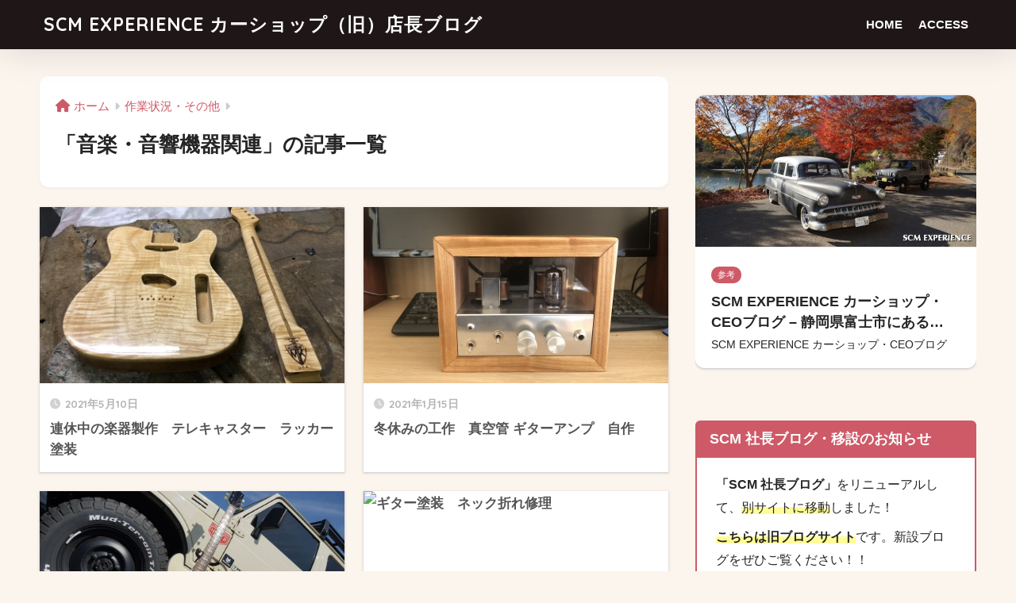

--- FILE ---
content_type: text/html; charset=UTF-8
request_url: https://scm-experience.net/blog/category/work/sound-all/
body_size: 14847
content:

<!DOCTYPE html>
<html lang="ja">
<head>
<meta charset="utf-8">
<meta http-equiv="X-UA-Compatible" content="IE=edge">
<meta name="HandheldFriendly" content="True">
<meta name="MobileOptimized" content="320">
<meta name="viewport" content="width=device-width, initial-scale=1, viewport-fit=cover"/>
<meta name="msapplication-TileColor" content="#1f1717">
<meta name="theme-color" content="#1f1717">
<link rel="pingback" href="https://scm-experience.net/blog/xmlrpc.php">
<title>「音楽・音響機器関連」の記事一覧 | SCM EXPERIENCE カーショップ（旧）店長ブログ</title>
<meta name='robots' content='max-image-preview:large'/>
<style>img:is([sizes="auto" i], [sizes^="auto," i]) { contain-intrinsic-size: 3000px 1500px }</style>
<link rel='dns-prefetch' href='//fonts.googleapis.com'/>
<link rel='dns-prefetch' href='//use.fontawesome.com'/>
<link rel='stylesheet' id='sng-stylesheet-css' href='https://scm-experience.net/blog/wp-content/themes/sango-theme/style.css?version=3.9.10' type='text/css' media='all'/><link rel='stylesheet' id='sng-option-css' href='https://scm-experience.net/blog/wp-content/themes/sango-theme/entry-option.css?version=3.9.10' type='text/css' media='all'/><link rel='stylesheet' id='sng-old-css-css' href='https://scm-experience.net/blog/wp-content/themes/sango-theme/style-old.css?version=3.9.10' type='text/css' media='all'/><link rel='stylesheet' id='sango_theme_gutenberg-style-css' href='https://scm-experience.net/blog/wp-content/themes/sango-theme/library/gutenberg/dist/build/style-blocks.css?version=3.9.10' type='text/css' media='all'/><style id='sango_theme_gutenberg-style-inline-css' type='text/css'>
:root{--sgb-main-color:#ce5a67;--sgb-pastel-color:#fcf5ed;--sgb-accent-color:#ce5a67;--sgb-widget-title-color:#ffffff;--sgb-widget-title-bg-color:#ce5a67;--sgb-bg-color:#fcf5ed;--wp--preset--color--sango-main:var(--sgb-main-color);--wp--preset--color--sango-pastel:var(--sgb-pastel-color);--wp--preset--color--sango-accent:var(--sgb-accent-color)}
</style><link rel='stylesheet' id='sng-googlefonts-css' href='https://fonts.googleapis.com/css?family=Quicksand%3A500%2C700&#038;display=swap' type='text/css' media='all'/><link rel='stylesheet' id='sng-fontawesome-css' href='https://use.fontawesome.com/releases/v6.1.1/css/all.css' type='text/css' media='all'/><style id='wp-emoji-styles-inline-css' type='text/css'>

	img.wp-smiley, img.emoji {
		display: inline !important;
		border: none !important;
		box-shadow: none !important;
		height: 1em !important;
		width: 1em !important;
		margin: 0 0.07em !important;
		vertical-align: -0.1em !important;
		background: none !important;
		padding: 0 !important;
	}
</style><link rel='stylesheet' id='wp-block-library-css' href='https://scm-experience.net/blog/wp-includes/css/dist/block-library/style.min.css?ver=842dbd3cefb36e749b68ac3dd94d3045' type='text/css' media='all'/><style id='global-styles-inline-css' type='text/css'>
:root{--wp--preset--aspect-ratio--square: 1;--wp--preset--aspect-ratio--4-3: 4/3;--wp--preset--aspect-ratio--3-4: 3/4;--wp--preset--aspect-ratio--3-2: 3/2;--wp--preset--aspect-ratio--2-3: 2/3;--wp--preset--aspect-ratio--16-9: 16/9;--wp--preset--aspect-ratio--9-16: 9/16;--wp--preset--color--black: #000000;--wp--preset--color--cyan-bluish-gray: #abb8c3;--wp--preset--color--white: #ffffff;--wp--preset--color--pale-pink: #f78da7;--wp--preset--color--vivid-red: #cf2e2e;--wp--preset--color--luminous-vivid-orange: #ff6900;--wp--preset--color--luminous-vivid-amber: #fcb900;--wp--preset--color--light-green-cyan: #7bdcb5;--wp--preset--color--vivid-green-cyan: #00d084;--wp--preset--color--pale-cyan-blue: #8ed1fc;--wp--preset--color--vivid-cyan-blue: #0693e3;--wp--preset--color--vivid-purple: #9b51e0;--wp--preset--color--sango-main: var(--sgb-main-color);--wp--preset--color--sango-pastel: var(--sgb-pastel-color);--wp--preset--color--sango-accent: var(--sgb-accent-color);--wp--preset--color--sango-blue: #009EF3;--wp--preset--color--sango-orange: #ffb36b;--wp--preset--color--sango-red: #f88080;--wp--preset--color--sango-green: #90d581;--wp--preset--color--sango-black: #333;--wp--preset--color--sango-gray: gray;--wp--preset--color--sango-silver: whitesmoke;--wp--preset--color--sango-light-blue: #b4e0fa;--wp--preset--color--sango-light-red: #ffebeb;--wp--preset--color--sango-light-orange: #fff9e6;--wp--preset--gradient--vivid-cyan-blue-to-vivid-purple: linear-gradient(135deg,rgba(6,147,227,1) 0%,rgb(155,81,224) 100%);--wp--preset--gradient--light-green-cyan-to-vivid-green-cyan: linear-gradient(135deg,rgb(122,220,180) 0%,rgb(0,208,130) 100%);--wp--preset--gradient--luminous-vivid-amber-to-luminous-vivid-orange: linear-gradient(135deg,rgba(252,185,0,1) 0%,rgba(255,105,0,1) 100%);--wp--preset--gradient--luminous-vivid-orange-to-vivid-red: linear-gradient(135deg,rgba(255,105,0,1) 0%,rgb(207,46,46) 100%);--wp--preset--gradient--very-light-gray-to-cyan-bluish-gray: linear-gradient(135deg,rgb(238,238,238) 0%,rgb(169,184,195) 100%);--wp--preset--gradient--cool-to-warm-spectrum: linear-gradient(135deg,rgb(74,234,220) 0%,rgb(151,120,209) 20%,rgb(207,42,186) 40%,rgb(238,44,130) 60%,rgb(251,105,98) 80%,rgb(254,248,76) 100%);--wp--preset--gradient--blush-light-purple: linear-gradient(135deg,rgb(255,206,236) 0%,rgb(152,150,240) 100%);--wp--preset--gradient--blush-bordeaux: linear-gradient(135deg,rgb(254,205,165) 0%,rgb(254,45,45) 50%,rgb(107,0,62) 100%);--wp--preset--gradient--luminous-dusk: linear-gradient(135deg,rgb(255,203,112) 0%,rgb(199,81,192) 50%,rgb(65,88,208) 100%);--wp--preset--gradient--pale-ocean: linear-gradient(135deg,rgb(255,245,203) 0%,rgb(182,227,212) 50%,rgb(51,167,181) 100%);--wp--preset--gradient--electric-grass: linear-gradient(135deg,rgb(202,248,128) 0%,rgb(113,206,126) 100%);--wp--preset--gradient--midnight: linear-gradient(135deg,rgb(2,3,129) 0%,rgb(40,116,252) 100%);--wp--preset--font-size--small: 13px;--wp--preset--font-size--medium: 20px;--wp--preset--font-size--large: 36px;--wp--preset--font-size--x-large: 42px;--wp--preset--font-family--default: "Helvetica", "Arial", "Hiragino Kaku Gothic ProN", "Hiragino Sans", YuGothic, "Yu Gothic", "メイリオ", Meiryo, sans-serif;--wp--preset--font-family--notosans: "Noto Sans JP", var(--wp--preset--font-family--default);--wp--preset--font-family--mplusrounded: "M PLUS Rounded 1c", var(--wp--preset--font-family--default);--wp--preset--font-family--dfont: "Quicksand", var(--wp--preset--font-family--default);--wp--preset--spacing--20: 0.44rem;--wp--preset--spacing--30: 0.67rem;--wp--preset--spacing--40: 1rem;--wp--preset--spacing--50: 1.5rem;--wp--preset--spacing--60: 2.25rem;--wp--preset--spacing--70: 3.38rem;--wp--preset--spacing--80: 5.06rem;--wp--preset--shadow--natural: 6px 6px 9px rgba(0, 0, 0, 0.2);--wp--preset--shadow--deep: 12px 12px 50px rgba(0, 0, 0, 0.4);--wp--preset--shadow--sharp: 6px 6px 0px rgba(0, 0, 0, 0.2);--wp--preset--shadow--outlined: 6px 6px 0px -3px rgba(255, 255, 255, 1), 6px 6px rgba(0, 0, 0, 1);--wp--preset--shadow--crisp: 6px 6px 0px rgba(0, 0, 0, 1);--wp--custom--wrap--width: 92%;--wp--custom--wrap--default-width: 800px;--wp--custom--wrap--content-width: 1180px;--wp--custom--wrap--max-width: var(--wp--custom--wrap--content-width);--wp--custom--wrap--side: 30%;--wp--custom--wrap--gap: 2em;--wp--custom--wrap--mobile--padding: 15px;--wp--custom--shadow--large: 0 15px 30px -7px rgba(0, 12, 66, 0.15 );--wp--custom--shadow--large-hover: 0 40px 50px -15px rgba(0, 12, 66, 0.2 );--wp--custom--shadow--medium: 0 6px 13px -3px rgba(0, 12, 66, 0.1), 0 0px 1px rgba(0,30,100, 0.1 );--wp--custom--shadow--medium-hover: 0 12px 45px -9px rgb(0 0 0 / 23%);--wp--custom--shadow--solid: 0 1px 2px 0 rgba(24, 44, 84, 0.1), 0 1px 3px 1px rgba(24, 44, 84, 0.1);--wp--custom--shadow--solid-hover: 0 2px 4px 0 rgba(24, 44, 84, 0.1), 0 2px 8px 0 rgba(24, 44, 84, 0.1);--wp--custom--shadow--small: 0 2px 4px #4385bb12;--wp--custom--rounded--medium: 12px;--wp--custom--rounded--small: 6px;--wp--custom--widget--padding-horizontal: 18px;--wp--custom--widget--padding-vertical: 6px;--wp--custom--widget--icon-margin: 6px;--wp--custom--widget--gap: 2.5em;--wp--custom--entry--gap: 1.5rem;--wp--custom--entry--gap-mobile: 1rem;--wp--custom--entry--border-color: #eaedf2;--wp--custom--animation--fade-in: fadeIn 0.7s ease 0s 1 normal;--wp--custom--animation--header: fadeHeader 1s ease 0s 1 normal;--wp--custom--transition--default: 0.3s ease-in-out;--wp--custom--totop--opacity: 0.6;--wp--custom--totop--right: 18px;--wp--custom--totop--bottom: 20px;--wp--custom--totop--mobile--right: 15px;--wp--custom--totop--mobile--bottom: 10px;--wp--custom--toc--button--opacity: 0.6;--wp--custom--footer--column-gap: 40px;}:root { --wp--style--global--content-size: 900px;--wp--style--global--wide-size: 980px; }:where(body) { margin: 0; }.wp-site-blocks > .alignleft { float: left; margin-right: 2em; }.wp-site-blocks > .alignright { float: right; margin-left: 2em; }.wp-site-blocks > .aligncenter { justify-content: center; margin-left: auto; margin-right: auto; }:where(.wp-site-blocks) > * { margin-block-start: 1.5rem; margin-block-end: 0; }:where(.wp-site-blocks) > :first-child { margin-block-start: 0; }:where(.wp-site-blocks) > :last-child { margin-block-end: 0; }:root { --wp--style--block-gap: 1.5rem; }:root :where(.is-layout-flow) > :first-child{margin-block-start: 0;}:root :where(.is-layout-flow) > :last-child{margin-block-end: 0;}:root :where(.is-layout-flow) > *{margin-block-start: 1.5rem;margin-block-end: 0;}:root :where(.is-layout-constrained) > :first-child{margin-block-start: 0;}:root :where(.is-layout-constrained) > :last-child{margin-block-end: 0;}:root :where(.is-layout-constrained) > *{margin-block-start: 1.5rem;margin-block-end: 0;}:root :where(.is-layout-flex){gap: 1.5rem;}:root :where(.is-layout-grid){gap: 1.5rem;}.is-layout-flow > .alignleft{float: left;margin-inline-start: 0;margin-inline-end: 2em;}.is-layout-flow > .alignright{float: right;margin-inline-start: 2em;margin-inline-end: 0;}.is-layout-flow > .aligncenter{margin-left: auto !important;margin-right: auto !important;}.is-layout-constrained > .alignleft{float: left;margin-inline-start: 0;margin-inline-end: 2em;}.is-layout-constrained > .alignright{float: right;margin-inline-start: 2em;margin-inline-end: 0;}.is-layout-constrained > .aligncenter{margin-left: auto !important;margin-right: auto !important;}.is-layout-constrained > :where(:not(.alignleft):not(.alignright):not(.alignfull)){max-width: var(--wp--style--global--content-size);margin-left: auto !important;margin-right: auto !important;}.is-layout-constrained > .alignwide{max-width: var(--wp--style--global--wide-size);}body .is-layout-flex{display: flex;}.is-layout-flex{flex-wrap: wrap;align-items: center;}.is-layout-flex > :is(*, div){margin: 0;}body .is-layout-grid{display: grid;}.is-layout-grid > :is(*, div){margin: 0;}body{font-family: var(--sgb-font-family);padding-top: 0px;padding-right: 0px;padding-bottom: 0px;padding-left: 0px;}a:where(:not(.wp-element-button)){text-decoration: underline;}:root :where(.wp-element-button, .wp-block-button__link){background-color: #32373c;border-width: 0;color: #fff;font-family: inherit;font-size: inherit;line-height: inherit;padding: calc(0.667em + 2px) calc(1.333em + 2px);text-decoration: none;}.has-black-color{color: var(--wp--preset--color--black) !important;}.has-cyan-bluish-gray-color{color: var(--wp--preset--color--cyan-bluish-gray) !important;}.has-white-color{color: var(--wp--preset--color--white) !important;}.has-pale-pink-color{color: var(--wp--preset--color--pale-pink) !important;}.has-vivid-red-color{color: var(--wp--preset--color--vivid-red) !important;}.has-luminous-vivid-orange-color{color: var(--wp--preset--color--luminous-vivid-orange) !important;}.has-luminous-vivid-amber-color{color: var(--wp--preset--color--luminous-vivid-amber) !important;}.has-light-green-cyan-color{color: var(--wp--preset--color--light-green-cyan) !important;}.has-vivid-green-cyan-color{color: var(--wp--preset--color--vivid-green-cyan) !important;}.has-pale-cyan-blue-color{color: var(--wp--preset--color--pale-cyan-blue) !important;}.has-vivid-cyan-blue-color{color: var(--wp--preset--color--vivid-cyan-blue) !important;}.has-vivid-purple-color{color: var(--wp--preset--color--vivid-purple) !important;}.has-sango-main-color{color: var(--wp--preset--color--sango-main) !important;}.has-sango-pastel-color{color: var(--wp--preset--color--sango-pastel) !important;}.has-sango-accent-color{color: var(--wp--preset--color--sango-accent) !important;}.has-sango-blue-color{color: var(--wp--preset--color--sango-blue) !important;}.has-sango-orange-color{color: var(--wp--preset--color--sango-orange) !important;}.has-sango-red-color{color: var(--wp--preset--color--sango-red) !important;}.has-sango-green-color{color: var(--wp--preset--color--sango-green) !important;}.has-sango-black-color{color: var(--wp--preset--color--sango-black) !important;}.has-sango-gray-color{color: var(--wp--preset--color--sango-gray) !important;}.has-sango-silver-color{color: var(--wp--preset--color--sango-silver) !important;}.has-sango-light-blue-color{color: var(--wp--preset--color--sango-light-blue) !important;}.has-sango-light-red-color{color: var(--wp--preset--color--sango-light-red) !important;}.has-sango-light-orange-color{color: var(--wp--preset--color--sango-light-orange) !important;}.has-black-background-color{background-color: var(--wp--preset--color--black) !important;}.has-cyan-bluish-gray-background-color{background-color: var(--wp--preset--color--cyan-bluish-gray) !important;}.has-white-background-color{background-color: var(--wp--preset--color--white) !important;}.has-pale-pink-background-color{background-color: var(--wp--preset--color--pale-pink) !important;}.has-vivid-red-background-color{background-color: var(--wp--preset--color--vivid-red) !important;}.has-luminous-vivid-orange-background-color{background-color: var(--wp--preset--color--luminous-vivid-orange) !important;}.has-luminous-vivid-amber-background-color{background-color: var(--wp--preset--color--luminous-vivid-amber) !important;}.has-light-green-cyan-background-color{background-color: var(--wp--preset--color--light-green-cyan) !important;}.has-vivid-green-cyan-background-color{background-color: var(--wp--preset--color--vivid-green-cyan) !important;}.has-pale-cyan-blue-background-color{background-color: var(--wp--preset--color--pale-cyan-blue) !important;}.has-vivid-cyan-blue-background-color{background-color: var(--wp--preset--color--vivid-cyan-blue) !important;}.has-vivid-purple-background-color{background-color: var(--wp--preset--color--vivid-purple) !important;}.has-sango-main-background-color{background-color: var(--wp--preset--color--sango-main) !important;}.has-sango-pastel-background-color{background-color: var(--wp--preset--color--sango-pastel) !important;}.has-sango-accent-background-color{background-color: var(--wp--preset--color--sango-accent) !important;}.has-sango-blue-background-color{background-color: var(--wp--preset--color--sango-blue) !important;}.has-sango-orange-background-color{background-color: var(--wp--preset--color--sango-orange) !important;}.has-sango-red-background-color{background-color: var(--wp--preset--color--sango-red) !important;}.has-sango-green-background-color{background-color: var(--wp--preset--color--sango-green) !important;}.has-sango-black-background-color{background-color: var(--wp--preset--color--sango-black) !important;}.has-sango-gray-background-color{background-color: var(--wp--preset--color--sango-gray) !important;}.has-sango-silver-background-color{background-color: var(--wp--preset--color--sango-silver) !important;}.has-sango-light-blue-background-color{background-color: var(--wp--preset--color--sango-light-blue) !important;}.has-sango-light-red-background-color{background-color: var(--wp--preset--color--sango-light-red) !important;}.has-sango-light-orange-background-color{background-color: var(--wp--preset--color--sango-light-orange) !important;}.has-black-border-color{border-color: var(--wp--preset--color--black) !important;}.has-cyan-bluish-gray-border-color{border-color: var(--wp--preset--color--cyan-bluish-gray) !important;}.has-white-border-color{border-color: var(--wp--preset--color--white) !important;}.has-pale-pink-border-color{border-color: var(--wp--preset--color--pale-pink) !important;}.has-vivid-red-border-color{border-color: var(--wp--preset--color--vivid-red) !important;}.has-luminous-vivid-orange-border-color{border-color: var(--wp--preset--color--luminous-vivid-orange) !important;}.has-luminous-vivid-amber-border-color{border-color: var(--wp--preset--color--luminous-vivid-amber) !important;}.has-light-green-cyan-border-color{border-color: var(--wp--preset--color--light-green-cyan) !important;}.has-vivid-green-cyan-border-color{border-color: var(--wp--preset--color--vivid-green-cyan) !important;}.has-pale-cyan-blue-border-color{border-color: var(--wp--preset--color--pale-cyan-blue) !important;}.has-vivid-cyan-blue-border-color{border-color: var(--wp--preset--color--vivid-cyan-blue) !important;}.has-vivid-purple-border-color{border-color: var(--wp--preset--color--vivid-purple) !important;}.has-sango-main-border-color{border-color: var(--wp--preset--color--sango-main) !important;}.has-sango-pastel-border-color{border-color: var(--wp--preset--color--sango-pastel) !important;}.has-sango-accent-border-color{border-color: var(--wp--preset--color--sango-accent) !important;}.has-sango-blue-border-color{border-color: var(--wp--preset--color--sango-blue) !important;}.has-sango-orange-border-color{border-color: var(--wp--preset--color--sango-orange) !important;}.has-sango-red-border-color{border-color: var(--wp--preset--color--sango-red) !important;}.has-sango-green-border-color{border-color: var(--wp--preset--color--sango-green) !important;}.has-sango-black-border-color{border-color: var(--wp--preset--color--sango-black) !important;}.has-sango-gray-border-color{border-color: var(--wp--preset--color--sango-gray) !important;}.has-sango-silver-border-color{border-color: var(--wp--preset--color--sango-silver) !important;}.has-sango-light-blue-border-color{border-color: var(--wp--preset--color--sango-light-blue) !important;}.has-sango-light-red-border-color{border-color: var(--wp--preset--color--sango-light-red) !important;}.has-sango-light-orange-border-color{border-color: var(--wp--preset--color--sango-light-orange) !important;}.has-vivid-cyan-blue-to-vivid-purple-gradient-background{background: var(--wp--preset--gradient--vivid-cyan-blue-to-vivid-purple) !important;}.has-light-green-cyan-to-vivid-green-cyan-gradient-background{background: var(--wp--preset--gradient--light-green-cyan-to-vivid-green-cyan) !important;}.has-luminous-vivid-amber-to-luminous-vivid-orange-gradient-background{background: var(--wp--preset--gradient--luminous-vivid-amber-to-luminous-vivid-orange) !important;}.has-luminous-vivid-orange-to-vivid-red-gradient-background{background: var(--wp--preset--gradient--luminous-vivid-orange-to-vivid-red) !important;}.has-very-light-gray-to-cyan-bluish-gray-gradient-background{background: var(--wp--preset--gradient--very-light-gray-to-cyan-bluish-gray) !important;}.has-cool-to-warm-spectrum-gradient-background{background: var(--wp--preset--gradient--cool-to-warm-spectrum) !important;}.has-blush-light-purple-gradient-background{background: var(--wp--preset--gradient--blush-light-purple) !important;}.has-blush-bordeaux-gradient-background{background: var(--wp--preset--gradient--blush-bordeaux) !important;}.has-luminous-dusk-gradient-background{background: var(--wp--preset--gradient--luminous-dusk) !important;}.has-pale-ocean-gradient-background{background: var(--wp--preset--gradient--pale-ocean) !important;}.has-electric-grass-gradient-background{background: var(--wp--preset--gradient--electric-grass) !important;}.has-midnight-gradient-background{background: var(--wp--preset--gradient--midnight) !important;}.has-small-font-size{font-size: var(--wp--preset--font-size--small) !important;}.has-medium-font-size{font-size: var(--wp--preset--font-size--medium) !important;}.has-large-font-size{font-size: var(--wp--preset--font-size--large) !important;}.has-x-large-font-size{font-size: var(--wp--preset--font-size--x-large) !important;}.has-default-font-family{font-family: var(--wp--preset--font-family--default) !important;}.has-notosans-font-family{font-family: var(--wp--preset--font-family--notosans) !important;}.has-mplusrounded-font-family{font-family: var(--wp--preset--font-family--mplusrounded) !important;}.has-dfont-font-family{font-family: var(--wp--preset--font-family--dfont) !important;}
:root :where(.wp-block-button .wp-block-button__link){background-color: var(--wp--preset--color--sango-main);border-radius: var(--wp--custom--rounded--medium);color: #fff;font-size: 18px;font-weight: 600;padding-top: 0.4em;padding-right: 1.3em;padding-bottom: 0.4em;padding-left: 1.3em;}
:root :where(.wp-block-pullquote){font-size: 1.5em;line-height: 1.6;}
</style><link rel='stylesheet' id='dashicons-css' href='https://scm-experience.net/blog/wp-includes/css/dashicons.min.css?ver=842dbd3cefb36e749b68ac3dd94d3045' type='text/css' media='all'/><link rel='stylesheet' id='to-top-css' href='https://scm-experience.net/blog/wp-content/plugins/to-top/public/css/to-top-public.css' type='text/css' media='all'/><link rel='stylesheet' id='child-style-css' href='https://scm-experience.net/blog/wp-content/themes/sango-theme-child/style.css' type='text/css' media='all'/><style id='akismet-widget-style-inline-css' type='text/css'>

			.a-stats {
				--akismet-color-mid-green: #357b49;
				--akismet-color-white: #fff;
				--akismet-color-light-grey: #f6f7f7;

				max-width: 350px;
				width: auto;
			}

			.a-stats * {
				all: unset;
				box-sizing: border-box;
			}

			.a-stats strong {
				font-weight: 600;
			}

			.a-stats a.a-stats__link,
			.a-stats a.a-stats__link:visited,
			.a-stats a.a-stats__link:active {
				background: var(--akismet-color-mid-green);
				border: none;
				box-shadow: none;
				border-radius: 8px;
				color: var(--akismet-color-white);
				cursor: pointer;
				display: block;
				font-family: -apple-system, BlinkMacSystemFont, 'Segoe UI', 'Roboto', 'Oxygen-Sans', 'Ubuntu', 'Cantarell', 'Helvetica Neue', sans-serif;
				font-weight: 500;
				padding: 12px;
				text-align: center;
				text-decoration: none;
				transition: all 0.2s ease;
			}

			/* Extra specificity to deal with TwentyTwentyOne focus style */
			.widget .a-stats a.a-stats__link:focus {
				background: var(--akismet-color-mid-green);
				color: var(--akismet-color-white);
				text-decoration: none;
			}

			.a-stats a.a-stats__link:hover {
				filter: brightness(110%);
				box-shadow: 0 4px 12px rgba(0, 0, 0, 0.06), 0 0 2px rgba(0, 0, 0, 0.16);
			}

			.a-stats .count {
				color: var(--akismet-color-white);
				display: block;
				font-size: 1.5em;
				line-height: 1.4;
				padding: 0 13px;
				white-space: nowrap;
			}
		
</style><style type="text/css" id="custom-background-css">
body.custom-background { background-color: #fcf5ed; }
</style><style> a{color:#ce5a67}.header, .drawer__title{background-color:#1f1717}#logo a{color:#FFF}.desktop-nav li a , .mobile-nav li a, #drawer__open, .header-search__open, .drawer__title{color:#FFF}.drawer__title__close span, .drawer__title__close span:before{background:#FFF}.desktop-nav li:after{background:#FFF}.mobile-nav .current-menu-item{border-bottom-color:#FFF}.widgettitle, .sidebar .wp-block-group h2, .drawer .wp-block-group h2{color:#ffffff;background-color:#ce5a67}#footer-menu a, .copyright{color:#FFF}#footer-menu{background-color:#1f1717}.footer{background-color:#ce5a67}.footer, .footer a, .footer .widget ul li a{color:#ffffff}body{font-size:100%}@media only screen and (min-width:481px){body{font-size:107%}}@media only screen and (min-width:1030px){body{font-size:107%}}.totop{background:#009EF3}.header-info a{color:#FFF;background:linear-gradient(95deg, #738bff, #85e3ec)}.fixed-menu ul{background:#FFF}.fixed-menu a{color:#a2a7ab}.fixed-menu .current-menu-item a, .fixed-menu ul li a.active{color:#009EF3}.post-tab{background:#FFF}.post-tab > div{color:#a7a7a7}body{--sgb-font-family:var(--wp--preset--font-family--default)}#fixed_sidebar{top:0px}:target{scroll-margin-top:0px}.Threads:before{background-image:url("https://scm-experience.net/blog/wp-content/themes/sango-theme/library/images/threads.svg")}.profile-sns li .Threads:before{background-image:url("https://scm-experience.net/blog/wp-content/themes/sango-theme/library/images/threads-outline.svg")}.X:before{background-image:url("https://scm-experience.net/blog/wp-content/themes/sango-theme/library/images/x-circle.svg")}.body_bc{background-color:fcf5ed}</style><script type="text/javascript">//<![CDATA[
window._wpemojiSettings={"baseUrl":"https:\/\/s.w.org\/images\/core\/emoji\/16.0.1\/72x72\/","ext":".png","svgUrl":"https:\/\/s.w.org\/images\/core\/emoji\/16.0.1\/svg\/","svgExt":".svg","source":{"concatemoji":"https:\/\/scm-experience.net\/blog\/wp-includes\/js\/wp-emoji-release.min.js?ver=842dbd3cefb36e749b68ac3dd94d3045"}};!function(s,n){var o,i,e;function c(e){try{var t={supportTests:e,timestamp:(new Date).valueOf()};sessionStorage.setItem(o,JSON.stringify(t))}catch(e){}}function p(e,t,n){e.clearRect(0,0,e.canvas.width,e.canvas.height),e.fillText(t,0,0);var t=new Uint32Array(e.getImageData(0,0,e.canvas.width,e.canvas.height).data),a=(e.clearRect(0,0,e.canvas.width,e.canvas.height),e.fillText(n,0,0),new Uint32Array(e.getImageData(0,0,e.canvas.width,e.canvas.height).data));return t.every(function(e,t){return e===a[t]})}function u(e,t){e.clearRect(0,0,e.canvas.width,e.canvas.height),e.fillText(t,0,0);for(var n=e.getImageData(16,16,1,1),a=0;a<n.data.length;a++)if(0!==n.data[a])return!1;return!0}function f(e,t,n,a){switch(t){case"flag":return n(e,"\ud83c\udff3\ufe0f\u200d\u26a7\ufe0f","\ud83c\udff3\ufe0f\u200b\u26a7\ufe0f")?!1:!n(e,"\ud83c\udde8\ud83c\uddf6","\ud83c\udde8\u200b\ud83c\uddf6")&&!n(e,"\ud83c\udff4\udb40\udc67\udb40\udc62\udb40\udc65\udb40\udc6e\udb40\udc67\udb40\udc7f","\ud83c\udff4\u200b\udb40\udc67\u200b\udb40\udc62\u200b\udb40\udc65\u200b\udb40\udc6e\u200b\udb40\udc67\u200b\udb40\udc7f");case"emoji":return!a(e,"\ud83e\udedf")}return!1}function g(e,t,n,a){var r="undefined"!=typeof WorkerGlobalScope&&self instanceof WorkerGlobalScope?new OffscreenCanvas(300,150):s.createElement("canvas"),o=r.getContext("2d",{willReadFrequently:!0}),i=(o.textBaseline="top",o.font="600 32px Arial",{});return e.forEach(function(e){i[e]=t(o,e,n,a)}),i}function t(e){var t=s.createElement("script");t.src=e,t.defer=!0,s.head.appendChild(t)}"undefined"!=typeof Promise&&(o="wpEmojiSettingsSupports",i=["flag","emoji"],n.supports={everything:!0,everythingExceptFlag:!0},e=new Promise(function(e){s.addEventListener("DOMContentLoaded",e,{once:!0})}),new Promise(function(t){var n=function(){try{var e=JSON.parse(sessionStorage.getItem(o));if("object"==typeof e&&"number"==typeof e.timestamp&&(new Date).valueOf()<e.timestamp+604800&&"object"==typeof e.supportTests)return e.supportTests}catch(e){}return null}();if(!n){if("undefined"!=typeof Worker&&"undefined"!=typeof OffscreenCanvas&&"undefined"!=typeof URL&&URL.createObjectURL&&"undefined"!=typeof Blob)try{var e="postMessage("+g.toString()+"("+[JSON.stringify(i),f.toString(),p.toString(),u.toString()].join(",")+"));",a=new Blob([e],{type:"text/javascript"}),r=new Worker(URL.createObjectURL(a),{name:"wpTestEmojiSupports"});return void(r.onmessage=function(e){c(n=e.data),r.terminate(),t(n)})}catch(e){}c(n=g(i,f,p,u))}t(n)}).then(function(e){for(var t in e)n.supports[t]=e[t],n.supports.everything=n.supports.everything&&n.supports[t],"flag"!==t&&(n.supports.everythingExceptFlag=n.supports.everythingExceptFlag&&n.supports[t]);n.supports.everythingExceptFlag=n.supports.everythingExceptFlag&&!n.supports.flag,n.DOMReady=!1,n.readyCallback=function(){n.DOMReady=!0}}).then(function(){return e}).then(function(){var e;n.supports.everything||(n.readyCallback(),(e=n.source||{}).concatemoji?t(e.concatemoji):e.wpemoji&&e.twemoji&&(t(e.twemoji),t(e.wpemoji)))}))}((window,document),window._wpemojiSettings);
//]]></script>
<script type="text/javascript" src="https://scm-experience.net/blog/wp-includes/js/jquery/jquery.min.js?ver=3.7.1" id="jquery-core-js"></script>
<script type="text/javascript" src="https://scm-experience.net/blog/wp-includes/js/jquery/jquery-migrate.min.js?ver=3.4.1" id="jquery-migrate-js"></script>
<script type="text/javascript" id="to-top-js-extra">//<![CDATA[
var to_top_options={"scroll_offset":"100","icon_opacity":"50","style":"icon","icon_type":"dashicons-arrow-up-alt2","icon_color":"#ffffff","icon_bg_color":"#000000","icon_size":"32","border_radius":"5","image":"https:\/\/scm-experience.net\/blog\/wp-content\/plugins\/to-top\/admin\/images\/default.png","image_width":"65","image_alt":"","location":"bottom-right","margin_x":"20","margin_y":"20","show_on_admin":"0","enable_autohide":"0","autohide_time":"2","enable_hide_small_device":"0","small_device_max_width":"640","reset":"0"};
//]]></script>
<script async type="text/javascript" src="https://scm-experience.net/blog/wp-content/plugins/to-top/public/js/to-top-public.js" id="to-top-js"></script>
<link rel="https://api.w.org/" href="https://scm-experience.net/blog/wp-json/"/><link rel="alternate" title="JSON" type="application/json" href="https://scm-experience.net/blog/wp-json/wp/v2/categories/384"/><link rel="EditURI" type="application/rsd+xml" title="RSD" href="https://scm-experience.net/blog/xmlrpc.php?rsd"/>
<meta property="og:title" content="「音楽・音響機器関連」の記事一覧"/>
<meta property="og:description" content="SCM EXPERIENCE カーショップ（旧）店長ブログの「音楽・音響機器関連」についての投稿一覧です。"/>
<meta property="og:type" content="article"/>
<meta property="og:url" content="https://scm-experience.net/blog/category/work/sound-all/"/>
<meta property="og:image" content="https://scm-experience.net/blog/wp-content/uploads/2022/10/DSC00063.jpg"/>
<meta name="thumbnail" content="https://scm-experience.net/blog/wp-content/uploads/2022/10/DSC00063.jpg"/>
<meta property="og:site_name" content="SCM EXPERIENCE カーショップ（旧）店長ブログ"/>
<meta name="twitter:card" content="summary_large_image"/>
<link rel="icon" href="https://scm-experience.net/blog/wp-content/uploads/2021/02/cropped-scm-logo-32x32.png" sizes="32x32"/>
<link rel="icon" href="https://scm-experience.net/blog/wp-content/uploads/2021/02/cropped-scm-logo-192x192.png" sizes="192x192"/>
<link rel="apple-touch-icon" href="https://scm-experience.net/blog/wp-content/uploads/2021/02/cropped-scm-logo-180x180.png"/>
<meta name="msapplication-TileImage" content="https://scm-experience.net/blog/wp-content/uploads/2021/02/cropped-scm-logo-270x270.png"/>
</head>
<body class="archive category category-sound-all category-384 custom-background wp-theme-sango-theme wp-child-theme-sango-theme-child fa5 layout-squared parts-squared posts-squared"><noscript><meta HTTP-EQUIV="refresh" content="0;url='https://scm-experience.net/blog/category/work/sound-all/?PageSpeed=noscript'" /><style><!--table,div,span,font,p{display:none} --></style><div style="display:block">Please click <a href="https://scm-experience.net/blog/category/work/sound-all/?PageSpeed=noscript">here</a> if you are not redirected within a few seconds.</div></noscript>
<div id="container">
<header class="header
			">
<div id="inner-header" class="wrap">
<div id="logo" class="header-logo h1 dfont">
<a href="https://scm-experience.net/blog/" class="header-logo__link">
SCM EXPERIENCE カーショップ（旧）店長ブログ	</a>
</div>
<div class="header-search">
<input type="checkbox" class="header-search__input" id="header-search-input" onclick="document.querySelector('.header-search__modal .searchform__input').focus()">
<label class="header-search__close" for="header-search-input"></label>
<div class="header-search__modal">
<form role="search" method="get" class="searchform" action="https://scm-experience.net/blog/">
<div>
<input type="search" class="searchform__input" name="s" value="" placeholder="検索"/>
<button type="submit" class="searchform__submit" aria-label="検索"><i class="fas fa-search" aria-hidden="true"></i></button>
</div>
</form>
</div>
</div>	<nav class="desktop-nav clearfix"><ul id="menu-%e3%82%b5%e3%82%a4%e3%83%89%e3%83%a1%e3%83%8b%e3%83%a5%e3%83%bc" class="menu"><li id="menu-item-13169" class="menu-item menu-item-type-custom menu-item-object-custom menu-item-13169"><a href="https://scm-experience.net/">HOME</a></li>
<li id="menu-item-12709" class="menu-item menu-item-type-post_type menu-item-object-page menu-item-12709"><a href="https://scm-experience.net/blog/access/">ACCESS</a></li>
</ul></nav></div>
</header>
<div id="content">
<div id="inner-content" class="wrap">
<main id="main" role="main">
<div id="archive_header" class="archive-header">
<nav id="breadcrumb" class="breadcrumb"><ul itemscope itemtype="http://schema.org/BreadcrumbList"><li itemprop="itemListElement" itemscope itemtype="http://schema.org/ListItem"><a href="https://scm-experience.net/blog" itemprop="item"><span itemprop="name">ホーム</span></a><meta itemprop="position" content="1"/></li><li itemprop="itemListElement" itemscope itemtype="http://schema.org/ListItem"><a href="https://scm-experience.net/blog/category/work/" itemprop="item"><span itemprop="name">作業状況・その他</span></a><meta itemprop="position" content="2"/></li></ul></nav>	<h1>
「音楽・音響機器関連」の記事一覧	</h1>
</div>	<div class="catpost-cards catpost-cards--column-2">
<div class="c_linkto_wrap">
<a class="c_linkto" href="https://scm-experience.net/blog/%e9%80%a3%e4%bc%91%e4%b8%ad%e3%81%ae%e6%a5%bd%e5%99%a8%e8%a3%bd%e4%bd%9c%e3%80%80%e3%83%86%e3%83%ac%e3%82%ad%e3%83%a3%e3%82%b9%e3%82%bf%e3%83%bc%e3%80%80%e3%83%a9%e3%83%83%e3%82%ab%e3%83%bc%e5%a1%97/">
<span class="c_linkto_img_wrap">
<img src="https://scm-experience.net/blog/wp-content/uploads/2021/05/IMG_0602_R.jpg" alt="連休中の楽器製作　テレキャスター　ラッカー塗装" width="520" height="300"/>
</span>
<div class="c_linkto_text">
<time class="pubdate sng-link-time dfont" itemprop="datePublished" datetime="2021-05-10">2021年5月10日</time>	<h2>連休中の楽器製作　テレキャスター　ラッカー塗装</h2>
</div>
</a>
</div>
<div class="c_linkto_wrap">
<a class="c_linkto" href="https://scm-experience.net/blog/%e5%86%ac%e4%bc%91%e3%81%bf%e3%81%ae%e5%b7%a5%e4%bd%9c%e3%80%80%e7%9c%9f%e7%a9%ba%e7%ae%a1-%e3%82%ae%e3%82%bf%e3%83%bc%e3%82%a2%e3%83%b3%e3%83%97%e3%80%80%e8%87%aa%e4%bd%9c/">
<span class="c_linkto_img_wrap">
<img src="https://scm-experience.net/blog/wp-content/uploads/2021/01/s-IMG_9001.jpg" alt="冬休みの工作　真空管 ギターアンプ　自作" width="520" height="300"/>
</span>
<div class="c_linkto_text">
<time class="pubdate sng-link-time dfont" itemprop="datePublished" datetime="2021-01-15">2021年1月15日</time>	<h2>冬休みの工作　真空管 ギターアンプ　自作</h2>
</div>
</a>
</div>
<div class="c_linkto_wrap">
<a class="c_linkto" href="https://scm-experience.net/blog/jimny-guitar-%e3%80%80%e3%82%ab%e3%82%b9%e3%82%bf%e3%83%a0%e3%82%b8%e3%83%a0%e3%83%8b%e3%83%bc%e3%81%a8%e3%82%ae%e3%82%bf%e3%83%bc%e3%83%aa%e3%83%95%e3%82%a3%e3%83%8b%e3%83%83%e3%82%b7%e3%83%a5/">
<span class="c_linkto_img_wrap">
<img src="https://scm-experience.net/blog/wp-content/uploads/2020/03/s-DSC02181_result.jpg" alt="JIMNY  GUITAR 　カスタムジムニーとギターリフィニッシュ" width="520" height="300"/>
</span>
<div class="c_linkto_text">
<time class="pubdate sng-link-time dfont" itemprop="datePublished" datetime="2020-03-08">2020年3月8日</time>	<h2>JIMNY GUITAR 　カスタムジムニーとギターリフィニッシュ</h2>
</div>
</a>
</div>
<div class="c_linkto_wrap">
<a class="c_linkto" href="https://scm-experience.net/blog/%e3%82%ae%e3%82%bf%e3%83%bc%e5%a1%97%e8%a3%85%e3%80%80%e3%83%8d%e3%83%83%e3%82%af%e6%8a%98%e3%82%8c%e4%bf%ae%e7%90%86/">
<span class="c_linkto_img_wrap">
<img src="" alt="ギター塗装　ネック折れ修理" width="520" height="300"/>
</span>
<div class="c_linkto_text">
<time class="pubdate sng-link-time dfont" itemprop="datePublished" datetime="2019-02-04">2019年2月4日</time>	<h2>ギター塗装　ネック折れ修理</h2>
</div>
</a>
</div>
<div class="c_linkto_wrap">
<a class="c_linkto" href="https://scm-experience.net/blog/%e3%83%a1%e3%83%ad%e3%83%b3%e3%80%80%e7%b4%8d%e8%bb%8a%e5%be%a1%e7%a4%bc%e3%80%80%e3%82%b8%e3%83%a0%e3%83%8b%e3%83%bc%e3%80%80%e3%83%8f%e3%82%a4%e3%82%a8%e3%83%bc%e3%82%b9%e3%82%ad%e3%83%a3%e3%83%b3/">
<span class="c_linkto_img_wrap">
<img src="https://scm-experience.net/blog/wp-content/uploads/2018/10/DSC05573_R.jpg" alt="メロン　納車御礼　ジムニー　ハイエースキャンピング　作業状況　オールペン　デリボーイエンジン修理" width="520" height="300"/>
</span>
<div class="c_linkto_text">
<time class="pubdate sng-link-time dfont" itemprop="datePublished" datetime="2018-10-15">2018年10月15日</time>	<h2>メロン　納車御礼　ジムニー　ハイエースキャンピング　作業状況　オールペン　デリボーイエンジン修理</h2>
</div>
</a>
</div>
<div class="c_linkto_wrap">
<a class="c_linkto" href="https://scm-experience.net/blog/%e5%90%88%e9%b4%a8%e3%81%af%e9%a3%9f%e3%81%b9%e3%82%89%e3%82%8c%e3%81%aa%e3%81%84%e3%80%80%e7%b4%8d%e8%bb%8a%e5%be%a1%e7%a4%bc%e3%80%80%e4%bd%9c%e6%a5%ad%e7%8a%b6%e6%b3%81%e3%80%80%e3%83%89%e3%83%a9/">
<span class="c_linkto_img_wrap">
<img src="https://scm-experience.net/blog/wp-content/uploads/2017/01/DSC00986_R.jpg" alt="合鴨は食べられない　納車御礼　作業状況　ドラスリ　SONY　G7" width="520" height="300"/>
</span>
<div class="c_linkto_text">
<time class="pubdate sng-link-time dfont" itemprop="datePublished" datetime="2017-01-18">2017年1月18日</time>	<h2>合鴨は食べられない　納車御礼　作業状況　ドラスリ　SONY　G7</h2>
</div>
</a>
</div>
<div class="c_linkto_wrap">
<a class="c_linkto" href="https://scm-experience.net/blog/%e4%b8%80%e9%80%b1%e9%96%93%e5%88%86%e3%81%ae%e5%87%ba%e6%9d%a5%e4%ba%8b%e3%82%92%e3%81%be%e3%81%a8%e3%82%81%e3%81%a6/">
<span class="c_linkto_img_wrap">
<img src="https://scm-experience.net/blog/wp-content/uploads/2016/10/DSC09636_R.jpg" alt="一週間分の出来事をまとめて" width="520" height="300"/>
</span>
<div class="c_linkto_text">
<time class="pubdate sng-link-time dfont" itemprop="datePublished" datetime="2016-10-22">2016年10月22日</time>	<h2>一週間分の出来事をまとめて</h2>
</div>
</a>
</div>
<div class="c_linkto_wrap">
<a class="c_linkto" href="https://scm-experience.net/blog/%e6%96%b0%e5%95%86%e5%93%81%e3%80%80bf-goodrich-all-terrain-ko2%e3%80%80%e8%b5%b0%e8%a1%8c%e3%82%a4%e3%83%b3%e3%83%97%e3%83%ac%e3%83%83%e3%82%b7%e3%83%a7%e3%83%b3%e3%81%a8%e3%80%81%e5%a4%8f%e4%bc%91/">
<span class="c_linkto_img_wrap">
<img src="https://scm-experience.net/blog/wp-content/uploads/2015/08/DSC05507_R.jpg" alt="新商品　BF Goodrich All Terrain KO2　走行インプレッションと、夏休みのお話" width="520" height="300"/>
</span>
<div class="c_linkto_text">
<time class="pubdate sng-link-time dfont" itemprop="datePublished" datetime="2015-08-20">2015年8月20日</time>	<h2>新商品　BF Goodrich All Terrain KO2　走行インプレッションと、夏休みのお話</h2>
</div>
</a>
</div>
<div class="c_linkto_wrap">
<a class="c_linkto" href="https://scm-experience.net/blog/1997%e5%b9%b4%e3%83%95%e3%82%b8%e3%83%ad%e3%83%83%e3%82%af%e3%83%95%e3%82%a7%e3%82%b9%e3%83%86%e3%82%a3%e3%83%90%e3%83%ab%e3%81%ae%e6%83%b3%e3%81%84%e5%87%ba/">
<span class="c_linkto_img_wrap">
<img src="https://scm-experience.net/blog/wp-content/uploads/2015/07/DSC05303.jpg" alt="1997年フジロックフェスティバルの想い出" width="520" height="300"/>
</span>
<div class="c_linkto_text">
<time class="pubdate sng-link-time dfont" itemprop="datePublished" datetime="2015-07-28">2015年7月28日</time>	<h2>1997年フジロックフェスティバルの想い出</h2>
</div>
</a>
</div>
<div class="c_linkto_wrap">
<a class="c_linkto" href="https://scm-experience.net/blog/%e5%b5%90%e3%81%ae%e3%81%82%e3%81%a8/">
<span class="c_linkto_img_wrap">
<img src="https://scm-experience.net/blog/wp-content/uploads/2014/10/DSC04161_R.jpg" alt="嵐のあと" width="520" height="300"/>
</span>
<div class="c_linkto_text">
<time class="pubdate sng-link-time dfont" itemprop="datePublished" datetime="2014-10-06">2014年10月6日</time>	<h2>嵐のあと</h2>
</div>
</a>
</div>
</div>
</main>
<div id="sidebar1" class="sidebar" role="complementary">
<aside class="insidesp">
<div id="notfix" class="normal-sidebar">
<div id="block-3" class="widget widget_block">
<div class="wp-block-sgb-sanko"><a href="https://scm-llc.info/" class="sgb-e-link sgb-e-link--vertical sgb-e-link--center" target="_blank" rel="noopener noreferrer"><div class="sgb-e-link__image"><img decoding="async" src="https://scm-experience.net/blog/wp-content/uploads/sng/c0630372c5a6ba1b2745bbff0f4f448e.jpg" class="sgb-e-link__img" alt=""/></div><div class="sgb-e-link__text"><span class="sgb-e-link__catchy">参考</span><div class="sgb-e-link__title">SCM EXPERIENCE カーショップ・CEOブログ – 静岡県富士市にある SCM EXPERIENCE カーショップ社長ブログ。</div><div class="sgb-e-link__sitename">SCM EXPERIENCE カーショップ・CEOブログ</div></div></a></div>
</div><div id="block-2" class="widget widget_block">
<div class="wp-block-sgb-block-simple sgb-box-simple sgb-box-simple--title-normal sgb-box-simple--with-border"><div style="background-color:var(--wp--preset--color--sango-main);color:#FFF" class="sgb-box-simple__title">SCM 社長ブログ・移設のお知らせ</div><div class="sgb-box-simple__body" style="border-color:var(--wp--preset--color--sango-main);background-color:#FFF">
<p><strong>「SCM 社長ブログ」</strong>をリニューアルして、<span class="keiko_yellow">別サイトに移動</span>しました！</p>
<p><span class="keiko_yellow"><strong>こちらは旧ブログサイト</strong></span>です。新設ブログをぜひご覧ください！！</p>
<p><a href="https://scm-llc.info" target="_blank" rel="noreferrer noopener">https://scm-llc.info</a></p>
</div></div>
</div><div id="search-5" class="widget widget_search">
<form role="search" method="get" class="searchform" action="https://scm-experience.net/blog/">
<div>
<input type="search" class="searchform__input" name="s" value="" placeholder="検索"/>
<button type="submit" class="searchform__submit" aria-label="検索"><i class="fas fa-search" aria-hidden="true"></i></button>
</div>
</form>
</div><div id="text-61" class="widget widget_text"><h4 class="widgettitle has-fa-before">カーショップ SCM EXPERIENCE　（SCM エクスペリエンス）</h4>	<div class="textwidget"><div class="ft_widget widget widget_block widget_text">
<p>〒417-0852</p>
</div>
<div class="ft_widget widget widget_block widget_text">
<p>静岡県富士市原田104-8</p>
</div>
<div class="ft_widget widget widget_block widget_text">
<p>OPEN 10:00　～ CLOSE 19:00</p>
</div>
<div class="ft_widget widget widget_block widget_text">
<p>毎週月曜日・祝日・第一・第三火曜定休日</p>
</div>
<div class="ft_widget widget widget_block widget_text">
<p>TEL: 0545-32-6182</p>
</div>
<div class="ft_widget widget widget_block widget_text">
<p>FAX: 非公開</p>
</div>
<div class="ft_widget widget widget_block widget_text">
<p>※ 業務多忙につき、留守にする場合がございますので、ご来店の際には事前にご連絡いただけると幸いです。</p>
</div>
<div class="ft_widget widget widget_block widget_text">
<p><strong>※ お問い合わせにつきましては、弊社でのオーダー製作依頼・メンテナンス等をご検討のお客様のみに限らせていただきます。</strong></p>
</div>
</div>
</div><div id="block-27" class="widget widget_block widget_text">
<p></p>
</div>	<div class="widget my_popular_posts">
<h4 class="widgettitle has-fa-before">人気記事</h4>	<ul class="my-widget 
			">
<li>
<a href="https://scm-experience.net/blog/%e7%87%83%e8%aa%bf%e3%81%8c%e8%96%84%e3%81%84%ef%bc%9f%e7%a4%be%e5%a4%96%e3%82%a8%e3%82%a2%e3%82%af%e3%83%aa%e3%83%bc%e3%83%8a%e3%83%bc%e3%81%af%e8%a6%81%e6%b3%a8%e6%84%8f%e3%80%80k6a%e3%80%80/">
<figure class="my-widget__img">
<img width="160" height="160" src="https://scm-experience.net/blog/wp-content/uploads/2022/03/s-IMG_3746.jpg" alt="燃調が薄い？社外エアクリーナーは要注意　K6A　バルブ痩せの原因">
</figure>
<div class="my-widget__text">
燃調が薄い？社外エアクリーナーは要注意　K6A　バルブ痩せの原因	</div>
</a>
</li>
<li>
<a href="https://scm-experience.net/blog/%e6%9c%80%e8%bf%91%e3%81%aef6a%e3%82%a8%e3%83%b3%e3%82%b8%e3%83%b3%e4%ba%8b%e6%83%85%e3%80%80f6a%e3%80%80%e3%82%a8%e3%83%b3%e3%82%b8%e3%83%b3%e3%82%aa%e3%83%bc%e3%83%90%e3%83%bc%e3%83%9b%e3%83%bc/">
<figure class="my-widget__img">
<img width="160" height="160" src="https://scm-experience.net/blog/wp-content/uploads/2021/05/DSC09681_R_result.jpg" alt="最近のF6Aエンジン事情　F6A　エンジンオーバーホール">
</figure>
<div class="my-widget__text">
最近のF6Aエンジン事情　F6A　エンジンオーバーホール	</div>
</a>
</li>
<li>
<a href="https://scm-experience.net/blog/%e3%82%b8%e3%83%a0%e3%83%8b%e3%83%bc%e3%81%ae%e3%82%b8%e3%83%a3%e3%83%80%e3%83%bc%e3%80%81%e3%82%b7%e3%83%9f%e3%83%bc%e7%8f%be%e8%b1%a1%e3%81%ab%e3%81%a4%e3%81%84%e3%81%a6/">
<figure class="my-widget__img">
<img width="160" height="160" src="https://scm-experience.net/blog/wp-content/uploads/2018/12/DSC01715_R_result.jpg" alt="ジムニーのジャダー、シミー現象について">
</figure>
<div class="my-widget__text">
ジムニーのジャダー、シミー現象について	</div>
</a>
</li>
<li>
<a href="https://scm-experience.net/blog/ja22%e3%82%b8%e3%83%a0%e3%83%8b%e3%83%bc%e3%81%aek6a%e3%82%a8%e3%83%b3%e3%82%b8%e3%83%b3%e3%81%a3%e3%81%a6%e5%ae%9f%e9%9a%9b%e3%81%a9%e3%81%86%e3%81%aa%e3%81%ae%ef%bc%9fpart2%e3%80%80%e6%9c%80/">
<figure class="my-widget__img">
<img width="160" height="160" src="https://scm-experience.net/blog/wp-content/uploads/2021/04/DSC0574_R_result.jpg" alt="JA22ジムニーのK6Aエンジンって実際どうなの？PART2　最近のK6Aエンジン事情">
</figure>
<div class="my-widget__text">
JA22ジムニーのK6Aエンジンって実際どうなの？PART2　最近のK6Aエンジン事情	</div>
</a>
</li>
<li>
<a href="https://scm-experience.net/blog/%e4%bb%a4%e5%92%8c3%e5%b9%b49%e6%9c%88%e4%bb%a5%e9%99%8d%e3%81%af%e3%83%aa%e3%83%95%e3%83%88%e3%82%a2%e3%83%83%e3%83%97%e3%81%a7%e3%81%8d%e3%81%aa%e3%81%8f%e3%81%aa%e3%82%8b%ef%bc%9f%e5%99%82%e3%81%ae/">
<figure class="my-widget__img">
<img width="160" height="160" src="https://scm-experience.net/blog/wp-content/uploads/2020/12/s-DSC09979_result.jpg" alt="令和3年9月以降はリフトアップできなくなる？噂の法改正について　突入防止装置 JB64 JB74">
</figure>
<div class="my-widget__text">
令和3年9月以降はリフトアップできなくなる？噂の法改正について　突入防止装置 JB64 JB74	</div>
</a>
</li>
<li>
<a href="https://scm-experience.net/blog/%e3%82%b8%e3%83%a0%e3%83%8b%e3%83%bc-ja22-%e3%82%a2%e3%82%a4%e3%83%89%e3%83%ab%e3%82%a2%e3%82%b8%e3%83%a3%e3%82%b9%e3%83%88%e3%82%b9%e3%82%af%e3%83%aa%e3%83%a5%e3%83%bc-iscv/">
<figure class="my-widget__img">
<img width="160" height="160" src="https://scm-experience.net/blog/wp-content/uploads/2020/01/s-IMG_4336-1.jpg" alt="ジムニー JA22 アイドルアジャストスクリュー ISCV">
</figure>
<div class="my-widget__text">
ジムニー JA22 アイドルアジャストスクリュー ISCV	</div>
</a>
</li>
<li>
<a href="https://scm-experience.net/blog/%e3%82%b8%e3%83%a0%e3%83%8b%e3%83%bc%e3%80%80jb64%e3%80%80jb74%e3%80%80%e3%83%aa%e3%83%95%e3%83%88%e3%82%a2%e3%83%83%e3%83%97%e8%bb%8a%e3%81%ae%e8%bb%8a%e6%a4%9c%e3%81%ab%e3%81%a4%e3%81%84%e3%81%a6/">
<figure class="my-widget__img">
<img width="160" height="160" src="https://scm-experience.net/blog/wp-content/uploads/2021/07/s-IMG_1483.jpg" alt="ジムニー　JB64　JB74　リフトアップ車の車検について　社外クロスメンバーは車検通らない？">
</figure>
<div class="my-widget__text">
ジムニー　JB64　JB74　リフトアップ車の車検について　社外クロスメンバーは車検通らない？	</div>
</a>
</li>
<li>
<a href="https://scm-experience.net/blog/%e6%84%9f%e7%84%a1%e9%87%8f%e3%80%80%e3%82%84%e3%81%a3%e3%81%a8%e5%ae%8c%e6%88%90%ef%bc%81%e7%b4%8d%e8%bb%8a%e5%be%a1%e7%a4%bc%e3%80%80%e3%82%b8%e3%83%a0%e3%83%8b%e3%83%bc%e3%80%80ja11%e3%80%80/">
<figure class="my-widget__img">
<img width="160" height="160" src="https://scm-experience.net/blog/wp-content/uploads/2020/10/20201014-57.jpg" alt="感無量　やっと完成！納車御礼　ジムニー　JA11　パノラミックルーフ">
</figure>
<div class="my-widget__text">
感無量　やっと完成！納車御礼　ジムニー　JA11　パノラミックルーフ	</div>
</a>
</li>
<li>
<a href="https://scm-experience.net/blog/%e3%82%b8%e3%83%a0%e3%83%8b%e3%83%bc-jb64-jb74-%e3%83%aa%e3%83%95%e3%83%88%e3%82%a2%e3%83%83%e3%83%97-%e3%81%ae%e8%a9%b1%e3%80%80%e8%bb%8a%e9%ab%98%e3%82%92%e4%b8%8a%e3%81%92%e3%82%8b%e3%81%a8/">
<figure class="my-widget__img">
<img width="160" height="160" src="https://scm-experience.net/blog/wp-content/uploads/2020/03/s-DSC02226_result.jpg" alt="ジムニー JB64 JB74 リフトアップ の話　車高を上げるとまっすぐ走らない？">
</figure>
<div class="my-widget__text">
ジムニー JB64 JB74 リフトアップ の話　車高を上げるとまっすぐ走らない？	</div>
</a>
</li>
<li>
<a href="https://scm-experience.net/blog/%e3%82%b8%e3%83%a0%e3%83%8b%e3%83%bc%e3%81%ab%e3%82%aa%e3%82%a4%e3%83%ab%e3%82%af%e3%83%bc%e3%83%a9%e3%83%bc%e5%8f%96%e4%bb%98%e3%81%91%e3%80%80%e6%b2%b9%e6%b8%a9%e3%80%80%e6%b2%b9%e5%9c%a7%e3%81%ae/">
<figure class="my-widget__img">
<img width="160" height="160" src="https://scm-experience.net/blog/wp-content/uploads/2019/07/IMG_1388_R.jpg" alt="ジムニーにオイルクーラー取付け　油温　油圧の話">
</figure>
<div class="my-widget__text">
ジムニーにオイルクーラー取付け　油温　油圧の話	</div>
</a>
</li>
</ul>
</div>
<div id="categories-2" class="widget widget_categories"><h4 class="widgettitle has-fa-before">ブログカテゴリー</h4>
<ul>
<li class="cat-item cat-item-381"><a href="https://scm-experience.net/blog/category/for-sale/">FOR SALE <span class="entry-count dfont">8</span></a>
<ul class='children'>
<li class="cat-item cat-item-376"><a href="https://scm-experience.net/blog/category/for-sale/for-sale-jimny/">FOR SALE ジムニー <span class="entry-count dfont">7</span></a>
</li>
<li class="cat-item cat-item-377"><a href="https://scm-experience.net/blog/category/for-sale/for-sale-vintage-car/">FOR SALE ヴィンテージカー <span class="entry-count dfont">1</span></a>
</li>
</ul>
</li>
<li class="cat-item cat-item-380"><a href="https://scm-experience.net/blog/category/thanks/">ご成約ありがとうございました！ <span class="entry-count dfont">83</span></a>
</li>
<li class="cat-item cat-item-379 current-cat-parent current-cat-ancestor"><a href="https://scm-experience.net/blog/category/work/">作業状況・その他 <span class="entry-count dfont">508</span></a>
<ul class='children'>
<li class="cat-item cat-item-1"><a href="https://scm-experience.net/blog/category/work/jimny-all/">ジムニー <span class="entry-count dfont">470</span></a>
<ul class='children'>
<li class="cat-item cat-item-29"><a href="https://scm-experience.net/blog/category/work/jimny-all/jo64-jb74/">JB64 JB74 <span class="entry-count dfont">51</span></a>
</li>
</ul>
</li>
<li class="cat-item cat-item-383"><a href="https://scm-experience.net/blog/category/work/vintage-all/">ヴィンテージカー <span class="entry-count dfont">177</span></a>
<ul class='children'>
<li class="cat-item cat-item-9"><a href="https://scm-experience.net/blog/category/work/vintage-all/us-other/">アメ車＆その他車輌 <span class="entry-count dfont">136</span></a>
</li>
<li class="cat-item cat-item-10"><a href="https://scm-experience.net/blog/category/work/vintage-all/ja/">国産車 <span class="entry-count dfont">102</span></a>
</li>
</ul>
</li>
<li class="cat-item cat-item-17"><a href="https://scm-experience.net/blog/category/work/engine/">エンジン <span class="entry-count dfont">83</span></a>
</li>
<li class="cat-item cat-item-384 current-cat"><a aria-current="page" href="https://scm-experience.net/blog/category/work/sound-all/">音楽・音響機器関連 <span class="entry-count dfont">10</span></a>
</li>
</ul>
</li>
<li class="cat-item cat-item-5"><a href="https://scm-experience.net/blog/category/other-all/">その他いろいろ <span class="entry-count dfont">291</span></a>
<ul class='children'>
<li class="cat-item cat-item-31"><a href="https://scm-experience.net/blog/category/other-all/tsubuyaki/">店長のつぶやき <span class="entry-count dfont">16</span></a>
</li>
<li class="cat-item cat-item-3"><a href="https://scm-experience.net/blog/category/other-all/sea/">サーフィンのこと <span class="entry-count dfont">50</span></a>
</li>
<li class="cat-item cat-item-15"><a href="https://scm-experience.net/blog/category/other-all/anniversary/">納車記念写真 <span class="entry-count dfont">138</span></a>
</li>
</ul>
</li>
</ul>
</div> </div>
</aside>
</div>
</div>
</div>
<footer class="footer">
<div id="inner-footer" class="inner-footer wrap">
<div class="fblock first">
<div class="ft_widget widget widget_block widget_media_image">
<figure class="wp-block-image size-large"><img loading="lazy" decoding="async" width="700" height="700" src="https://scm-experience.net/blog/wp-content/uploads/2024/08/scm-sikaku-bk-700x700.png" alt="SCM LLC. ロゴ" class="wp-image-13201" srcset="https://scm-experience.net/blog/wp-content/uploads/2024/08/scm-sikaku-bk-700x700.png 700w, https://scm-experience.net/blog/wp-content/uploads/2024/08/scm-sikaku-bk-640x640.png 640w, https://scm-experience.net/blog/wp-content/uploads/2024/08/scm-sikaku-bk-150x150.png 150w, https://scm-experience.net/blog/wp-content/uploads/2024/08/scm-sikaku-bk-768x768.png 768w, https://scm-experience.net/blog/wp-content/uploads/2024/08/scm-sikaku-bk-200x200.png 200w, https://scm-experience.net/blog/wp-content/uploads/2024/08/scm-sikaku-bk-400x400.png 400w, https://scm-experience.net/blog/wp-content/uploads/2024/08/scm-sikaku-bk-800x800.png 800w, https://scm-experience.net/blog/wp-content/uploads/2024/08/scm-sikaku-bk-920x920.png 920w, https://scm-experience.net/blog/wp-content/uploads/2024/08/scm-sikaku-bk.png 1000w" sizes="auto, (max-width: 700px) 100vw, 700px"/></figure>
</div>	</div>
<div class="fblock">
<div class="ft_widget widget widget_block">
<h2 class="wp-block-heading">カーショップ SCM EXPERIENCE　（SCM エクスペリエンス）</h2>
</div><div class="ft_widget widget widget_block widget_text">
<p></p>
</div>	</div>
<div class="fblock last">
<div class="ft_widget widget widget_nav_menu"><h4 class="ft_title">サイトメニュー</h4><div class="menu-%e3%82%b5%e3%82%a4%e3%83%89%e3%83%a1%e3%83%8b%e3%83%a5%e3%83%bc-container"><ul id="menu-%e3%82%b5%e3%82%a4%e3%83%89%e3%83%a1%e3%83%8b%e3%83%a5%e3%83%bc-1" class="menu"><li class="menu-item menu-item-type-custom menu-item-object-custom menu-item-13169"><a href="https://scm-experience.net/">HOME</a></li>
<li class="menu-item menu-item-type-post_type menu-item-object-page menu-item-12709"><a href="https://scm-experience.net/blog/access/">ACCESS</a></li>
</ul></div></div>	</div>
</div>
<div id="footer-menu">
<div>
<a class="footer-menu__btn dfont" href="https://scm-experience.net/blog/"><i class="fas fa-home" aria-hidden="true"></i> HOME</a>
</div>
<nav>
</nav>
<p class="copyright dfont">
&copy; 2026	SCM EXPERIENCE カーショップ（旧）店長ブログ	All rights reserved.
</p>
</div>
</footer>
</div> <!-- id="container" -->
<script type="speculationrules">
{"prefetch":[{"source":"document","where":{"and":[{"href_matches":"\/blog\/*"},{"not":{"href_matches":["\/blog\/wp-*.php","\/blog\/wp-admin\/*","\/blog\/wp-content\/uploads\/*","\/blog\/wp-content\/*","\/blog\/wp-content\/plugins\/*","\/blog\/wp-content\/themes\/sango-theme-child\/*","\/blog\/wp-content\/themes\/sango-theme\/*","\/blog\/*\\?(.+)"]}},{"not":{"selector_matches":"a[rel~=\"nofollow\"]"}},{"not":{"selector_matches":".no-prefetch, .no-prefetch a"}}]},"eagerness":"conservative"}]}
</script>
<span aria-hidden="true" id="to_top_scrollup" class="dashicons dashicons-arrow-up-alt2"><span class="screen-reader-text">上にスクロール</span></span><script type="text/javascript" id="sango_theme_client-block-js-js-extra">//<![CDATA[
var sgb_client_options={"site_url":"https:\/\/scm-experience.net\/blog","is_logged_in":"","post_id":"11632","save_post_views":"","save_favorite_posts":""};
//]]></script>
<script type="text/javascript" src="https://scm-experience.net/blog/wp-content/themes/sango-theme/library/gutenberg/dist/client.build.js?version=3.9.10" id="sango_theme_client-block-js-js"></script>
<script type="text/javascript" id="wp_slimstat-js-extra">//<![CDATA[
var SlimStatParams={"ajaxurl":"https:\/\/scm-experience.net\/blog\/wp-admin\/admin-ajax.php","baseurl":"\/blog","dnt":"noslimstat,ab-item","ci":"YToyOntzOjEyOiJjb250ZW50X3R5cGUiO3M6ODoiY2F0ZWdvcnkiO3M6ODoiY2F0ZWdvcnkiO2k6Mzg0O30-.6c3716db4aa35685544d8b20bf7ca95b"};
//]]></script>
<script defer type="text/javascript" src="https://scm-experience.net/blog/wp-content/plugins/wp-slimstat/wp-slimstat.min.js" id="wp_slimstat-js"></script>
<script>const sng={};sng.domReady=(fn)=>{document.addEventListener("DOMContentLoaded",fn);if(document.readyState==="interactive"||document.readyState==="complete"){fn();}};sng.fadeIn=(el,display="block")=>{if(el.classList.contains(display)){return;}
el.classList.add(display);function fadeInAnimationEnd(){el.removeEventListener('transitionend',fadeInAnimationEnd);};el.addEventListener('transitionend',fadeInAnimationEnd);requestAnimationFrame(()=>{el.classList.add('active');});};sng.fadeOut=(el,display="block")=>{if(!el.classList.contains('active')){return;}
el.classList.remove('active');function fadeOutAnimationEnd(){el.classList.remove(display);el.removeEventListener('transitionend',fadeOutAnimationEnd);};el.addEventListener('transitionend',fadeOutAnimationEnd);};sng.offsetTop=(el)=>{const rect=el.getBoundingClientRect();const scrollTop=window.pageYOffset||document.documentElement.scrollTop;const top=rect.top+scrollTop;return top};sng.wrapElement=(el,wrapper)=>{el.parentNode.insertBefore(wrapper,el);wrapper.appendChild(el);};sng.scrollTop=()=>{return window.pageYOffset||document.documentElement.scrollTop||document.body.scrollTop||0;};</script></body>
</html>


--- FILE ---
content_type: text/html; charset=UTF-8
request_url: https://scm-experience.net/blog/wp-admin/admin-ajax.php
body_size: -20
content:
41487.46d9ae0c3b0d3c82515895c2181ee0fc